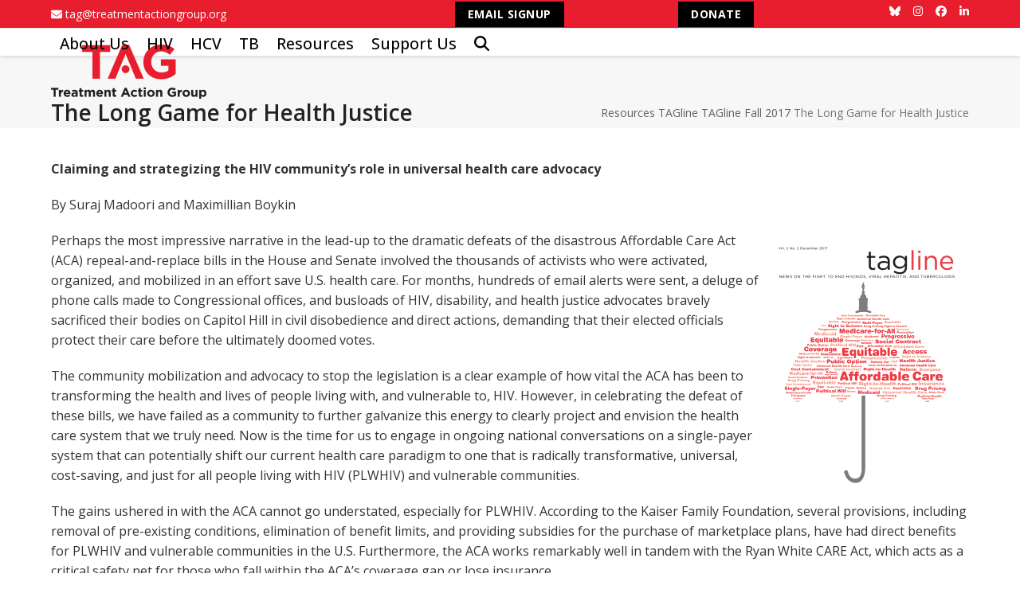

--- FILE ---
content_type: text/html; charset=UTF-8
request_url: https://www.treatmentactiongroup.org/resources/tagline/tagline-fall-2017/the-long-game-for-health-justice/
body_size: 21443
content:
<!DOCTYPE html>
<html lang="en-US" xmlns:fb="https://www.facebook.com/2008/fbml" xmlns:addthis="https://www.addthis.com/help/api-spec"  class="wpex-classic-style">
<head>
<meta charset="UTF-8">
<link rel="profile" href="http://gmpg.org/xfn/11">
<meta name='robots' content='index, follow, max-image-preview:large, max-snippet:-1, max-video-preview:-1' />
	<style>img:is([sizes="auto" i], [sizes^="auto," i]) { contain-intrinsic-size: 3000px 1500px }</style>
	<meta name="viewport" content="width=device-width, initial-scale=1">

	<!-- This site is optimized with the Yoast SEO plugin v26.7 - https://yoast.com/wordpress/plugins/seo/ -->
	<title>The Long Game for Health Justice &#8211; Treatment Action Group</title>
	<meta name="description" content="Claiming and strategizing the HIV community’s role in universal health care advocacy By Suraj Madoori and Maximillian Boykin Perhaps the most impressive narrati" />
	<link rel="canonical" href="https://www.treatmentactiongroup.org/resources/tagline/tagline-fall-2017/the-long-game-for-health-justice/" />
	<meta property="og:locale" content="en_US" />
	<meta property="og:type" content="article" />
	<meta property="og:title" content="The Long Game for Health Justice &#8211; Treatment Action Group" />
	<meta property="og:description" content="Claiming and strategizing the HIV community’s role in universal health care advocacy By Suraj Madoori and Maximillian Boykin Perhaps the most impressive narrative in the lead-up to the dramatic defeats of the disastrous Affordable Care Act (ACA) repeal-and-replace bills in the House and Senate involved the thousands of activists who were activated, organized, and mobilized&hellip;" />
	<meta property="og:url" content="https://www.treatmentactiongroup.org/resources/tagline/tagline-fall-2017/the-long-game-for-health-justice/" />
	<meta property="og:site_name" content="Treatment Action Group" />
	<meta property="article:publisher" content="https://www.facebook.com/treatmentactiongroup/" />
	<meta property="article:modified_time" content="2019-10-12T16:58:13+00:00" />
	<meta property="og:image" content="https://www.treatmentactiongroup.org/wp-content/uploads/2017/12/Fall2017Tagline.png" />
	<meta property="og:image:width" content="1000" />
	<meta property="og:image:height" content="1294" />
	<meta property="og:image:type" content="image/png" />
	<meta name="twitter:card" content="summary_large_image" />
	<meta name="twitter:label1" content="Est. reading time" />
	<meta name="twitter:data1" content="10 minutes" />
	<script type="application/ld+json" class="yoast-schema-graph">{"@context":"https://schema.org","@graph":[{"@type":"WebPage","@id":"https://www.treatmentactiongroup.org/resources/tagline/tagline-fall-2017/the-long-game-for-health-justice/","url":"https://www.treatmentactiongroup.org/resources/tagline/tagline-fall-2017/the-long-game-for-health-justice/","name":"The Long Game for Health Justice &#8211; Treatment Action Group","isPartOf":{"@id":"https://www.treatmentactiongroup.org/#website"},"primaryImageOfPage":{"@id":"https://www.treatmentactiongroup.org/resources/tagline/tagline-fall-2017/the-long-game-for-health-justice/#primaryimage"},"image":{"@id":"https://www.treatmentactiongroup.org/resources/tagline/tagline-fall-2017/the-long-game-for-health-justice/#primaryimage"},"thumbnailUrl":"https://www.treatmentactiongroup.org/wp-content/uploads/2017/12/Fall2017Tagline.png","datePublished":"2017-12-04T23:02:40+00:00","dateModified":"2019-10-12T16:58:13+00:00","breadcrumb":{"@id":"https://www.treatmentactiongroup.org/resources/tagline/tagline-fall-2017/the-long-game-for-health-justice/#breadcrumb"},"inLanguage":"en-US","potentialAction":[{"@type":"ReadAction","target":["https://www.treatmentactiongroup.org/resources/tagline/tagline-fall-2017/the-long-game-for-health-justice/"]}]},{"@type":"ImageObject","inLanguage":"en-US","@id":"https://www.treatmentactiongroup.org/resources/tagline/tagline-fall-2017/the-long-game-for-health-justice/#primaryimage","url":"https://www.treatmentactiongroup.org/wp-content/uploads/2017/12/Fall2017Tagline.png","contentUrl":"https://www.treatmentactiongroup.org/wp-content/uploads/2017/12/Fall2017Tagline.png","width":1000,"height":1294},{"@type":"BreadcrumbList","@id":"https://www.treatmentactiongroup.org/resources/tagline/tagline-fall-2017/the-long-game-for-health-justice/#breadcrumb","itemListElement":[{"@type":"ListItem","position":1,"name":"Resources","item":"https://www.treatmentactiongroup.org/resources/"},{"@type":"ListItem","position":2,"name":"TAGline","item":"https://www.treatmentactiongroup.org/resources/tagline/"},{"@type":"ListItem","position":3,"name":"TAGline Fall 2017","item":"https://www.treatmentactiongroup.org/resources/tagline/tagline-fall-2017/"},{"@type":"ListItem","position":4,"name":"The Long Game for Health Justice"}]},{"@type":"WebSite","@id":"https://www.treatmentactiongroup.org/#website","url":"https://www.treatmentactiongroup.org/","name":"Treatment Action Group","description":"","publisher":{"@id":"https://www.treatmentactiongroup.org/#organization"},"potentialAction":[{"@type":"SearchAction","target":{"@type":"EntryPoint","urlTemplate":"https://www.treatmentactiongroup.org/?s={search_term_string}"},"query-input":{"@type":"PropertyValueSpecification","valueRequired":true,"valueName":"search_term_string"}}],"inLanguage":"en-US"},{"@type":"Organization","@id":"https://www.treatmentactiongroup.org/#organization","name":"Treatment Action Group","url":"https://www.treatmentactiongroup.org/","logo":{"@type":"ImageObject","inLanguage":"en-US","@id":"https://www.treatmentactiongroup.org/#/schema/logo/image/","url":"https://www.treatmentactiongroup.org/wp-content/uploads/2019/06/TAG-Logo.png","contentUrl":"https://www.treatmentactiongroup.org/wp-content/uploads/2019/06/TAG-Logo.png","width":390,"height":136,"caption":"Treatment Action Group"},"image":{"@id":"https://www.treatmentactiongroup.org/#/schema/logo/image/"},"sameAs":["https://www.facebook.com/treatmentactiongroup/"]}]}</script>
	<!-- / Yoast SEO plugin. -->


<link rel='dns-prefetch' href='//cdnjs.cloudflare.com' />
<link rel='dns-prefetch' href='//s7.addthis.com' />
<link rel='dns-prefetch' href='//fonts.googleapis.com' />
<link rel="alternate" type="application/rss+xml" title="Treatment Action Group &raquo; Feed" href="https://www.treatmentactiongroup.org/feed/" />
		<!-- This site uses the Google Analytics by ExactMetrics plugin v8.11.1 - Using Analytics tracking - https://www.exactmetrics.com/ -->
							<script src="//www.googletagmanager.com/gtag/js?id=G-FJ88R7F37R"  data-cfasync="false" data-wpfc-render="false" async></script>
			<script data-cfasync="false" data-wpfc-render="false">
				var em_version = '8.11.1';
				var em_track_user = true;
				var em_no_track_reason = '';
								var ExactMetricsDefaultLocations = {"page_location":"https:\/\/www.treatmentactiongroup.org\/resources\/tagline\/tagline-fall-2017\/the-long-game-for-health-justice\/"};
								ExactMetricsDefaultLocations.page_location = window.location.href;
								if ( typeof ExactMetricsPrivacyGuardFilter === 'function' ) {
					var ExactMetricsLocations = (typeof ExactMetricsExcludeQuery === 'object') ? ExactMetricsPrivacyGuardFilter( ExactMetricsExcludeQuery ) : ExactMetricsPrivacyGuardFilter( ExactMetricsDefaultLocations );
				} else {
					var ExactMetricsLocations = (typeof ExactMetricsExcludeQuery === 'object') ? ExactMetricsExcludeQuery : ExactMetricsDefaultLocations;
				}

								var disableStrs = [
										'ga-disable-G-FJ88R7F37R',
									];

				/* Function to detect opted out users */
				function __gtagTrackerIsOptedOut() {
					for (var index = 0; index < disableStrs.length; index++) {
						if (document.cookie.indexOf(disableStrs[index] + '=true') > -1) {
							return true;
						}
					}

					return false;
				}

				/* Disable tracking if the opt-out cookie exists. */
				if (__gtagTrackerIsOptedOut()) {
					for (var index = 0; index < disableStrs.length; index++) {
						window[disableStrs[index]] = true;
					}
				}

				/* Opt-out function */
				function __gtagTrackerOptout() {
					for (var index = 0; index < disableStrs.length; index++) {
						document.cookie = disableStrs[index] + '=true; expires=Thu, 31 Dec 2099 23:59:59 UTC; path=/';
						window[disableStrs[index]] = true;
					}
				}

				if ('undefined' === typeof gaOptout) {
					function gaOptout() {
						__gtagTrackerOptout();
					}
				}
								window.dataLayer = window.dataLayer || [];

				window.ExactMetricsDualTracker = {
					helpers: {},
					trackers: {},
				};
				if (em_track_user) {
					function __gtagDataLayer() {
						dataLayer.push(arguments);
					}

					function __gtagTracker(type, name, parameters) {
						if (!parameters) {
							parameters = {};
						}

						if (parameters.send_to) {
							__gtagDataLayer.apply(null, arguments);
							return;
						}

						if (type === 'event') {
														parameters.send_to = exactmetrics_frontend.v4_id;
							var hookName = name;
							if (typeof parameters['event_category'] !== 'undefined') {
								hookName = parameters['event_category'] + ':' + name;
							}

							if (typeof ExactMetricsDualTracker.trackers[hookName] !== 'undefined') {
								ExactMetricsDualTracker.trackers[hookName](parameters);
							} else {
								__gtagDataLayer('event', name, parameters);
							}
							
						} else {
							__gtagDataLayer.apply(null, arguments);
						}
					}

					__gtagTracker('js', new Date());
					__gtagTracker('set', {
						'developer_id.dNDMyYj': true,
											});
					if ( ExactMetricsLocations.page_location ) {
						__gtagTracker('set', ExactMetricsLocations);
					}
										__gtagTracker('config', 'G-FJ88R7F37R', {"forceSSL":"true","link_attribution":"true","page_path":location.pathname + location.search + location.hash} );
										window.gtag = __gtagTracker;										(function () {
						/* https://developers.google.com/analytics/devguides/collection/analyticsjs/ */
						/* ga and __gaTracker compatibility shim. */
						var noopfn = function () {
							return null;
						};
						var newtracker = function () {
							return new Tracker();
						};
						var Tracker = function () {
							return null;
						};
						var p = Tracker.prototype;
						p.get = noopfn;
						p.set = noopfn;
						p.send = function () {
							var args = Array.prototype.slice.call(arguments);
							args.unshift('send');
							__gaTracker.apply(null, args);
						};
						var __gaTracker = function () {
							var len = arguments.length;
							if (len === 0) {
								return;
							}
							var f = arguments[len - 1];
							if (typeof f !== 'object' || f === null || typeof f.hitCallback !== 'function') {
								if ('send' === arguments[0]) {
									var hitConverted, hitObject = false, action;
									if ('event' === arguments[1]) {
										if ('undefined' !== typeof arguments[3]) {
											hitObject = {
												'eventAction': arguments[3],
												'eventCategory': arguments[2],
												'eventLabel': arguments[4],
												'value': arguments[5] ? arguments[5] : 1,
											}
										}
									}
									if ('pageview' === arguments[1]) {
										if ('undefined' !== typeof arguments[2]) {
											hitObject = {
												'eventAction': 'page_view',
												'page_path': arguments[2],
											}
										}
									}
									if (typeof arguments[2] === 'object') {
										hitObject = arguments[2];
									}
									if (typeof arguments[5] === 'object') {
										Object.assign(hitObject, arguments[5]);
									}
									if ('undefined' !== typeof arguments[1].hitType) {
										hitObject = arguments[1];
										if ('pageview' === hitObject.hitType) {
											hitObject.eventAction = 'page_view';
										}
									}
									if (hitObject) {
										action = 'timing' === arguments[1].hitType ? 'timing_complete' : hitObject.eventAction;
										hitConverted = mapArgs(hitObject);
										__gtagTracker('event', action, hitConverted);
									}
								}
								return;
							}

							function mapArgs(args) {
								var arg, hit = {};
								var gaMap = {
									'eventCategory': 'event_category',
									'eventAction': 'event_action',
									'eventLabel': 'event_label',
									'eventValue': 'event_value',
									'nonInteraction': 'non_interaction',
									'timingCategory': 'event_category',
									'timingVar': 'name',
									'timingValue': 'value',
									'timingLabel': 'event_label',
									'page': 'page_path',
									'location': 'page_location',
									'title': 'page_title',
									'referrer' : 'page_referrer',
								};
								for (arg in args) {
																		if (!(!args.hasOwnProperty(arg) || !gaMap.hasOwnProperty(arg))) {
										hit[gaMap[arg]] = args[arg];
									} else {
										hit[arg] = args[arg];
									}
								}
								return hit;
							}

							try {
								f.hitCallback();
							} catch (ex) {
							}
						};
						__gaTracker.create = newtracker;
						__gaTracker.getByName = newtracker;
						__gaTracker.getAll = function () {
							return [];
						};
						__gaTracker.remove = noopfn;
						__gaTracker.loaded = true;
						window['__gaTracker'] = __gaTracker;
					})();
									} else {
										console.log("");
					(function () {
						function __gtagTracker() {
							return null;
						}

						window['__gtagTracker'] = __gtagTracker;
						window['gtag'] = __gtagTracker;
					})();
									}
			</script>
							<!-- / Google Analytics by ExactMetrics -->
		<link rel='stylesheet' id='js_composer_front-css' href='https://www.treatmentactiongroup.org/wp-content/plugins/js_composer/assets/css/js_composer.min.css?ver=8.7.2' media='all' />
<link rel='stylesheet' id='mediaelement-css' href='https://www.treatmentactiongroup.org/wp-includes/js/mediaelement/mediaelementplayer-legacy.min.css?ver=4.2.17' media='all' />
<link rel='stylesheet' id='wp-mediaelement-css' href='https://www.treatmentactiongroup.org/wp-includes/js/mediaelement/wp-mediaelement.min.css?ver=6.8.3' media='all' />
<link rel='stylesheet' id='view_editor_gutenberg_frontend_assets-css' href='https://www.treatmentactiongroup.org/wp-content/plugins/wp-views/public/css/views-frontend.css?ver=3.6.21' media='all' />
<style id='view_editor_gutenberg_frontend_assets-inline-css'>
.wpv-sort-list-dropdown.wpv-sort-list-dropdown-style-default > span.wpv-sort-list,.wpv-sort-list-dropdown.wpv-sort-list-dropdown-style-default .wpv-sort-list-item {border-color: #cdcdcd;}.wpv-sort-list-dropdown.wpv-sort-list-dropdown-style-default .wpv-sort-list-item a {color: #444;background-color: #fff;}.wpv-sort-list-dropdown.wpv-sort-list-dropdown-style-default a:hover,.wpv-sort-list-dropdown.wpv-sort-list-dropdown-style-default a:focus {color: #000;background-color: #eee;}.wpv-sort-list-dropdown.wpv-sort-list-dropdown-style-default .wpv-sort-list-item.wpv-sort-list-current a {color: #000;background-color: #eee;}
.wpv-sort-list-dropdown.wpv-sort-list-dropdown-style-default > span.wpv-sort-list,.wpv-sort-list-dropdown.wpv-sort-list-dropdown-style-default .wpv-sort-list-item {border-color: #cdcdcd;}.wpv-sort-list-dropdown.wpv-sort-list-dropdown-style-default .wpv-sort-list-item a {color: #444;background-color: #fff;}.wpv-sort-list-dropdown.wpv-sort-list-dropdown-style-default a:hover,.wpv-sort-list-dropdown.wpv-sort-list-dropdown-style-default a:focus {color: #000;background-color: #eee;}.wpv-sort-list-dropdown.wpv-sort-list-dropdown-style-default .wpv-sort-list-item.wpv-sort-list-current a {color: #000;background-color: #eee;}.wpv-sort-list-dropdown.wpv-sort-list-dropdown-style-grey > span.wpv-sort-list,.wpv-sort-list-dropdown.wpv-sort-list-dropdown-style-grey .wpv-sort-list-item {border-color: #cdcdcd;}.wpv-sort-list-dropdown.wpv-sort-list-dropdown-style-grey .wpv-sort-list-item a {color: #444;background-color: #eeeeee;}.wpv-sort-list-dropdown.wpv-sort-list-dropdown-style-grey a:hover,.wpv-sort-list-dropdown.wpv-sort-list-dropdown-style-grey a:focus {color: #000;background-color: #e5e5e5;}.wpv-sort-list-dropdown.wpv-sort-list-dropdown-style-grey .wpv-sort-list-item.wpv-sort-list-current a {color: #000;background-color: #e5e5e5;}
.wpv-sort-list-dropdown.wpv-sort-list-dropdown-style-default > span.wpv-sort-list,.wpv-sort-list-dropdown.wpv-sort-list-dropdown-style-default .wpv-sort-list-item {border-color: #cdcdcd;}.wpv-sort-list-dropdown.wpv-sort-list-dropdown-style-default .wpv-sort-list-item a {color: #444;background-color: #fff;}.wpv-sort-list-dropdown.wpv-sort-list-dropdown-style-default a:hover,.wpv-sort-list-dropdown.wpv-sort-list-dropdown-style-default a:focus {color: #000;background-color: #eee;}.wpv-sort-list-dropdown.wpv-sort-list-dropdown-style-default .wpv-sort-list-item.wpv-sort-list-current a {color: #000;background-color: #eee;}.wpv-sort-list-dropdown.wpv-sort-list-dropdown-style-grey > span.wpv-sort-list,.wpv-sort-list-dropdown.wpv-sort-list-dropdown-style-grey .wpv-sort-list-item {border-color: #cdcdcd;}.wpv-sort-list-dropdown.wpv-sort-list-dropdown-style-grey .wpv-sort-list-item a {color: #444;background-color: #eeeeee;}.wpv-sort-list-dropdown.wpv-sort-list-dropdown-style-grey a:hover,.wpv-sort-list-dropdown.wpv-sort-list-dropdown-style-grey a:focus {color: #000;background-color: #e5e5e5;}.wpv-sort-list-dropdown.wpv-sort-list-dropdown-style-grey .wpv-sort-list-item.wpv-sort-list-current a {color: #000;background-color: #e5e5e5;}.wpv-sort-list-dropdown.wpv-sort-list-dropdown-style-blue > span.wpv-sort-list,.wpv-sort-list-dropdown.wpv-sort-list-dropdown-style-blue .wpv-sort-list-item {border-color: #0099cc;}.wpv-sort-list-dropdown.wpv-sort-list-dropdown-style-blue .wpv-sort-list-item a {color: #444;background-color: #cbddeb;}.wpv-sort-list-dropdown.wpv-sort-list-dropdown-style-blue a:hover,.wpv-sort-list-dropdown.wpv-sort-list-dropdown-style-blue a:focus {color: #000;background-color: #95bedd;}.wpv-sort-list-dropdown.wpv-sort-list-dropdown-style-blue .wpv-sort-list-item.wpv-sort-list-current a {color: #000;background-color: #95bedd;}
</style>
<link rel='stylesheet' id='contact-form-7-css' href='https://www.treatmentactiongroup.org/wp-content/plugins/contact-form-7/includes/css/styles.css?ver=6.1.4' media='all' />
<link rel='stylesheet' id='select2-css' href='https://cdnjs.cloudflare.com/ajax/libs/select2/4.0.3/css/select2.min.css?ver=6.8.3' media='all' />
<link rel='stylesheet' id='parent-style-css' href='https://www.treatmentactiongroup.org/wp-content/themes/Total/style.css?ver=6.5' media='all' />
<link rel='stylesheet' id='wpex-google-font-open-sans-css' href='https://fonts.googleapis.com/css2?family=Open+Sans:ital,wght@0,100;0,200;0,300;0,400;0,500;0,600;0,700;0,800;0,900;1,100;1,200;1,300;1,400;1,500;1,600;1,700;1,800;1,900&#038;display=swap&#038;subset=latin,%20latin-ext' media='all' />
<link rel='stylesheet' id='wpex-style-css' href='https://www.treatmentactiongroup.org/wp-content/themes/total-child-theme/style.css?ver=6.5' media='all' />
<link rel='stylesheet' id='wpex-mobile-menu-breakpoint-max-css' href='https://www.treatmentactiongroup.org/wp-content/themes/Total/assets/css/frontend/breakpoints/max.min.css?ver=6.5' media='only screen and (max-width:959px)' />
<link rel='stylesheet' id='wpex-mobile-menu-breakpoint-min-css' href='https://www.treatmentactiongroup.org/wp-content/themes/Total/assets/css/frontend/breakpoints/min.min.css?ver=6.5' media='only screen and (min-width:960px)' />
<link rel='stylesheet' id='vcex-shortcodes-css' href='https://www.treatmentactiongroup.org/wp-content/themes/Total/assets/css/frontend/vcex-shortcodes.min.css?ver=6.5' media='all' />
<link rel='stylesheet' id='wpex-wpbakery-css' href='https://www.treatmentactiongroup.org/wp-content/themes/Total/assets/css/frontend/wpbakery.min.css?ver=6.5' media='all' />
<link rel='stylesheet' id='addthis_all_pages-css' href='https://www.treatmentactiongroup.org/wp-content/plugins/addthis/frontend/build/addthis_wordpress_public.min.css?ver=6.8.3' media='all' />
<script src="https://www.treatmentactiongroup.org/wp-content/plugins/wp-views/vendor/toolset/common-es/public/toolset-common-es-frontend.js?ver=175000" id="toolset-common-es-frontend-js"></script>
<script src="https://www.treatmentactiongroup.org/wp-content/plugins/google-analytics-dashboard-for-wp/assets/js/frontend-gtag.min.js?ver=8.11.1" id="exactmetrics-frontend-script-js" async data-wp-strategy="async"></script>
<script data-cfasync="false" data-wpfc-render="false" id='exactmetrics-frontend-script-js-extra'>var exactmetrics_frontend = {"js_events_tracking":"true","download_extensions":"zip,mp3,mpeg,pdf,docx,doc,pptx,ppt,xlsx,xls,rar","inbound_paths":"[{\"path\":\"\\\/go\\\/\",\"label\":\"affiliate\"},{\"path\":\"\\\/recommend\\\/\",\"label\":\"affiliate\"},{\"path\":\"\\\/out\\\/\",\"label\":\"Affiliate\"}]","home_url":"https:\/\/www.treatmentactiongroup.org","hash_tracking":"true","v4_id":"G-FJ88R7F37R"};</script>
<script src="https://www.treatmentactiongroup.org/wp-includes/js/jquery/jquery.min.js?ver=3.7.1" id="jquery-core-js"></script>
<script src="https://www.treatmentactiongroup.org/wp-includes/js/jquery/jquery-migrate.min.js?ver=3.4.1" id="jquery-migrate-js"></script>
<script src="//www.treatmentactiongroup.org/wp-content/plugins/revslider/sr6/assets/js/rbtools.min.js?ver=6.7.38" async id="tp-tools-js"></script>
<script src="//www.treatmentactiongroup.org/wp-content/plugins/revslider/sr6/assets/js/rs6.min.js?ver=6.7.38" async id="revmin-js"></script>
<script src="https://cdnjs.cloudflare.com/ajax/libs/select2/4.0.3/js/select2.min.js?ver=6.8.3" id="select2-js"></script>
<script src="https://www.treatmentactiongroup.org/wp-content/themes/total-child-theme/custom.js?ver=6.5" id="my-script-js"></script>
<script id="wpex-core-js-extra">
var wpex_theme_params = {"selectArrowIcon":"<span class=\"wpex-select-arrow__icon wpex-icon--sm wpex-flex wpex-icon\" aria-hidden=\"true\"><svg viewBox=\"0 0 24 24\" xmlns=\"http:\/\/www.w3.org\/2000\/svg\"><rect fill=\"none\" height=\"24\" width=\"24\"\/><g transform=\"matrix(0, -1, 1, 0, -0.115, 23.885)\"><polygon points=\"17.77,3.77 16,2 6,12 16,22 17.77,20.23 9.54,12\"\/><\/g><\/svg><\/span>","customSelects":".widget_categories form,.widget_archive select,.vcex-form-shortcode select","scrollToHash":"1","localScrollFindLinks":"1","localScrollHighlight":"1","localScrollUpdateHash":"1","scrollToHashTimeout":"500","localScrollTargets":"li.local-scroll a, a.local-scroll, .local-scroll-link, .local-scroll-link > a,.sidr-class-local-scroll-link,li.sidr-class-local-scroll > span > a,li.sidr-class-local-scroll > a","scrollToBehavior":"smooth"};
</script>
<script src="https://www.treatmentactiongroup.org/wp-content/themes/Total/assets/js/frontend/core.min.js?ver=6.5" id="wpex-core-js" defer data-wp-strategy="defer"></script>
<script id="wpex-inline-js-after">
!function(){const e=document.querySelector("html"),t=()=>{const t=window.innerWidth-document.documentElement.clientWidth;t&&e.style.setProperty("--wpex-scrollbar-width",`${t}px`)};t(),window.addEventListener("resize",(()=>{t()}))}();
</script>
<script id="wpex-sticky-header-js-extra">
var wpex_sticky_header_params = {"breakpoint":"960","mobileSupport":"1","shrink":"1","shrinkOnMobile":"1","shrinkHeight":"69","shrink_speed":".3s","shrink_delay":"1"};
</script>
<script src="https://www.treatmentactiongroup.org/wp-content/themes/Total/assets/js/frontend/sticky/header.min.js?ver=6.5" id="wpex-sticky-header-js" defer data-wp-strategy="defer"></script>
<script id="wpex-mobile-menu-sidr-js-extra">
var wpex_mobile_menu_sidr_params = {"breakpoint":"959","i18n":{"openSubmenu":"Open submenu of %s","closeSubmenu":"Close submenu of %s"},"openSubmenuIcon":"<span class=\"wpex-open-submenu__icon wpex-transition-transform wpex-duration-300 wpex-icon\" aria-hidden=\"true\"><svg xmlns=\"http:\/\/www.w3.org\/2000\/svg\" viewBox=\"0 0 448 512\"><path d=\"M201.4 342.6c12.5 12.5 32.8 12.5 45.3 0l160-160c12.5-12.5 12.5-32.8 0-45.3s-32.8-12.5-45.3 0L224 274.7 86.6 137.4c-12.5-12.5-32.8-12.5-45.3 0s-12.5 32.8 0 45.3l160 160z\"\/><\/svg><\/span>","source":"#site-navigation","side":"right","dark_surface":"1","displace":"","aria_label":"Mobile menu","aria_label_close":"Close mobile menu","class":["wpex-mobile-menu"],"speed":"300"};
</script>
<script src="https://www.treatmentactiongroup.org/wp-content/themes/Total/assets/js/frontend/mobile-menu/sidr.min.js?ver=6.5" id="wpex-mobile-menu-sidr-js" defer data-wp-strategy="defer"></script>
<script></script><link rel="https://api.w.org/" href="https://www.treatmentactiongroup.org/wp-json/" /><link rel="alternate" title="JSON" type="application/json" href="https://www.treatmentactiongroup.org/wp-json/wp/v2/pages/1530" /><link rel="EditURI" type="application/rsd+xml" title="RSD" href="https://www.treatmentactiongroup.org/xmlrpc.php?rsd" />
<link rel='shortlink' href='https://www.treatmentactiongroup.org/?p=1530' />
<link rel="alternate" title="oEmbed (JSON)" type="application/json+oembed" href="https://www.treatmentactiongroup.org/wp-json/oembed/1.0/embed?url=https%3A%2F%2Fwww.treatmentactiongroup.org%2Fresources%2Ftagline%2Ftagline-fall-2017%2Fthe-long-game-for-health-justice%2F" />
<link rel="alternate" title="oEmbed (XML)" type="text/xml+oembed" href="https://www.treatmentactiongroup.org/wp-json/oembed/1.0/embed?url=https%3A%2F%2Fwww.treatmentactiongroup.org%2Fresources%2Ftagline%2Ftagline-fall-2017%2Fthe-long-game-for-health-justice%2F&#038;format=xml" />
 <script> window.addEventListener("load",function(){ var c={script:false,link:false}; function ls(s) { if(!['script','link'].includes(s)||c[s]){return;}c[s]=true; var d=document,f=d.getElementsByTagName(s)[0],j=d.createElement(s); if(s==='script'){j.async=true;j.src='https://www.treatmentactiongroup.org/wp-content/plugins/wp-views/vendor/toolset/blocks/public/js/frontend.js?v=1.6.17';}else{ j.rel='stylesheet';j.href='https://www.treatmentactiongroup.org/wp-content/plugins/wp-views/vendor/toolset/blocks/public/css/style.css?v=1.6.17';} f.parentNode.insertBefore(j, f); }; function ex(){ls('script');ls('link')} window.addEventListener("scroll", ex, {once: true}); if (('IntersectionObserver' in window) && ('IntersectionObserverEntry' in window) && ('intersectionRatio' in window.IntersectionObserverEntry.prototype)) { var i = 0, fb = document.querySelectorAll("[class^='tb-']"), o = new IntersectionObserver(es => { es.forEach(e => { o.unobserve(e.target); if (e.intersectionRatio > 0) { ex();o.disconnect();}else{ i++;if(fb.length>i){o.observe(fb[i])}} }) }); if (fb.length) { o.observe(fb[i]) } } }) </script>
	<noscript>
		<link rel="stylesheet" href="https://www.treatmentactiongroup.org/wp-content/plugins/wp-views/vendor/toolset/blocks/public/css/style.css">
	</noscript><noscript><style>body:not(.content-full-screen) .wpex-vc-row-stretched[data-vc-full-width-init="false"]{visibility:visible;}</style></noscript><link rel="icon" href="https://www.treatmentactiongroup.org/wp-content/uploads/2019/06/cropped-TAG-Only-512x512-32x32.png" sizes="32x32" />
<link rel="icon" href="https://www.treatmentactiongroup.org/wp-content/uploads/2019/06/cropped-TAG-Only-512x512-192x192.png" sizes="192x192" />
<link rel="apple-touch-icon" href="https://www.treatmentactiongroup.org/wp-content/uploads/2019/06/cropped-TAG-Only-512x512-180x180.png" />
<meta name="msapplication-TileImage" content="https://www.treatmentactiongroup.org/wp-content/uploads/2019/06/cropped-TAG-Only-512x512-270x270.png" />
<script>function setREVStartSize(e){
			//window.requestAnimationFrame(function() {
				window.RSIW = window.RSIW===undefined ? window.innerWidth : window.RSIW;
				window.RSIH = window.RSIH===undefined ? window.innerHeight : window.RSIH;
				try {
					var pw = document.getElementById(e.c).parentNode.offsetWidth,
						newh;
					pw = pw===0 || isNaN(pw) || (e.l=="fullwidth" || e.layout=="fullwidth") ? window.RSIW : pw;
					e.tabw = e.tabw===undefined ? 0 : parseInt(e.tabw);
					e.thumbw = e.thumbw===undefined ? 0 : parseInt(e.thumbw);
					e.tabh = e.tabh===undefined ? 0 : parseInt(e.tabh);
					e.thumbh = e.thumbh===undefined ? 0 : parseInt(e.thumbh);
					e.tabhide = e.tabhide===undefined ? 0 : parseInt(e.tabhide);
					e.thumbhide = e.thumbhide===undefined ? 0 : parseInt(e.thumbhide);
					e.mh = e.mh===undefined || e.mh=="" || e.mh==="auto" ? 0 : parseInt(e.mh,0);
					if(e.layout==="fullscreen" || e.l==="fullscreen")
						newh = Math.max(e.mh,window.RSIH);
					else{
						e.gw = Array.isArray(e.gw) ? e.gw : [e.gw];
						for (var i in e.rl) if (e.gw[i]===undefined || e.gw[i]===0) e.gw[i] = e.gw[i-1];
						e.gh = e.el===undefined || e.el==="" || (Array.isArray(e.el) && e.el.length==0)? e.gh : e.el;
						e.gh = Array.isArray(e.gh) ? e.gh : [e.gh];
						for (var i in e.rl) if (e.gh[i]===undefined || e.gh[i]===0) e.gh[i] = e.gh[i-1];
											
						var nl = new Array(e.rl.length),
							ix = 0,
							sl;
						e.tabw = e.tabhide>=pw ? 0 : e.tabw;
						e.thumbw = e.thumbhide>=pw ? 0 : e.thumbw;
						e.tabh = e.tabhide>=pw ? 0 : e.tabh;
						e.thumbh = e.thumbhide>=pw ? 0 : e.thumbh;
						for (var i in e.rl) nl[i] = e.rl[i]<window.RSIW ? 0 : e.rl[i];
						sl = nl[0];
						for (var i in nl) if (sl>nl[i] && nl[i]>0) { sl = nl[i]; ix=i;}
						var m = pw>(e.gw[ix]+e.tabw+e.thumbw) ? 1 : (pw-(e.tabw+e.thumbw)) / (e.gw[ix]);
						newh =  (e.gh[ix] * m) + (e.tabh + e.thumbh);
					}
					var el = document.getElementById(e.c);
					if (el!==null && el) el.style.height = newh+"px";
					el = document.getElementById(e.c+"_wrapper");
					if (el!==null && el) {
						el.style.height = newh+"px";
						el.style.display = "block";
					}
				} catch(e){
					console.log("Failure at Presize of Slider:" + e)
				}
			//});
		  };</script>
		<style id="wp-custom-css">
			#site-header,#slider-row{box-shadow:0px 2px 5px rgba(0,0,0,0.1)}img[src*="placeholder"],article #post-media img{display:none;}#page-featured-img,.post-pagination-wrap{display:none;}.dashicons{position:relative;top:3px;}a:hover{text-decoration:none;}.single-border img{border:1px solid black;}b,strong,h1,h2,h3,h4,h5,h5{font-weight:700;}h3 a[href*="/project-area/general/"]{display:none;}h1:first-child,h2:first-child,h3:first-child{margin-top:0px;}.vc_btn3.vc_btn3-color-danger,.vc_btn3.vc_btn3-color-danger.vc_btn3-style-flat{background-color:#e81d2e;}.vc_btn3.vc_btn3-color-danger.vc_btn3-style-flat:focus,.vc_btn3.vc_btn3-color-danger.vc_btn3-style-flat:hover,.vc_btn3.vc_btn3-color-danger:focus,.vc_btn3.vc_btn3-color-danger:hover{background-color:#999;}li.nobullet{list-style:none;margin-left:-20px;}li.spaceafter{margin-bottom:12px;}h2{margin-top:0px !important;}.largeButton a{width:100%;font-size:140% !important;font-weight:bold;}#top-bar-social li{margin-right:0px;margin-left:16px;position:relative;top:0px;}.footer-widget{padding-bottom:10px;}.col-3 .footer-widget img{margin:12% 0 0 35%;}.col-2 .footer-widget{text-align:center;}.top-bar-right{margin-left:10px;}#top-bar-donate{float:right;background:black;height:32px;padding:3px 16px 0 16px;}#top-bar-donate:hover{background:#666;}#top-bar-donate a{color:white;font-weight:bold;text-decoration:none;text-transform:uppercase;letter-spacing:0.5px;}#site-scroll-top{bottom:48px;}@media screen and (max-width:768px){.col-3 .footer-widget img{margin:2% auto 0 auto;}.col-1 .footer-widget{text-align:center;}}@media screen and (max-width:979px){#footer-bottom{margin-bottom:32px;}}.post-edit{display:none;}		</style>
		<noscript><style> .wpb_animate_when_almost_visible { opacity: 1; }</style></noscript><style data-type="wpex-css" id="wpex-css">/*TYPOGRAPHY*/:root{--wpex-body-font-family:'Open Sans',sans-serif;--wpex-body-font-size:1em;--wpex-body-color:#333333;--wpex-body-line-height:1.6em;}.main-navigation-ul .link-inner{font-weight:500;font-size:1.2em;}h1,.wpex-h1{font-size:1.6em;}h2,.wpex-h2{font-size:1.3em;}h3,.wpex-h3{font-size:1.1em;}#footer-widgets{font-size:.9em;line-height:150%;}#copyright{font-weight:700;font-size:1em;}/*ADVANCED STYLING CSS*/#site-logo .logo-img{max-height:69px;width:auto;}/*CUSTOMIZER STYLING*/:root{--wpex-accent:#e81d2e;--wpex-accent-alt:#e81d2e;--wpex-accent-alt:#666666;--wpex-hover-link-color:#666666;--wpex-site-header-shrink-start-height:69px;--wpex-site-header-shrink-end-height:49px;--wpex-vc-column-inner-margin-bottom:40px;}#top-bar-wrap{background-color:#e81d2e;}.wpex-top-bar-sticky{background-color:#e81d2e;}#top-bar{color:#ffffff;--wpex-text-2:#ffffff;--wpex-text-3:#ffffff;--wpex-text-4:#ffffff;--wpex-link-color:#ffffff;--wpex-hover-link-color:#cccccc;padding-block-start:0px;padding-block-end:0px;}#top-bar-social a.wpex-social-btn-no-style{color:#ffffff;}#top-bar-social a.wpex-social-btn-no-style:hover{color:#cccccc;}.header-padding{padding-block-start:20px;padding-block-end:14px;}#site-navigation-wrap{--wpex-main-nav-link-color:#000000;--wpex-hover-main-nav-link-color:#000000;--wpex-active-main-nav-link-color:#000000;--wpex-hover-main-nav-link-color:#ea0029;--wpex-active-main-nav-link-color:#e81d2e;--wpex-dropmenu-link-color:#000000;--wpex-hover-dropmenu-link-color:#ea0029;}#footer-inner{padding:30px 0 0 0;}#footer{--wpex-surface-1:#000000;background-color:#000000;color:#ffffff;--wpex-heading-color:#ffffff;--wpex-text-2:#ffffff;--wpex-text-3:#ffffff;--wpex-text-4:#ffffff;--wpex-link-color:#ffffff;--wpex-hover-link-color:#ffffff;--wpex-hover-link-color:#cccccc;}#footer-bottom{padding:4px 0 4px 0;background-color:#e81d2e;color:#ffffff;--wpex-text-2:#ffffff;--wpex-text-3:#ffffff;--wpex-text-4:#ffffff;--wpex-link-color:#ffffff;--wpex-hover-link-color:#ffffff;--wpex-hover-link-color:#cccccc;}@media only screen and (min-width:960px){#site-logo .logo-img{max-width:195px;}}</style></head>

<body class="wp-singular page-template-default page page-id-1530 page-child parent-pageid-2973 wp-custom-logo wp-embed-responsive wp-theme-Total wp-child-theme-total-child-theme wpex-theme wpex-responsive full-width-main-layout no-composer wpex-live-site wpex-has-primary-bottom-spacing site-full-width content-full-width has-topbar sidebar-widget-icons hasnt-overlay-header wpex-antialiased has-mobile-menu wpex-mobile-toggle-menu-icon_buttons wpex-no-js wpb-js-composer js-comp-ver-8.7.2 vc_responsive">

	
<a href="#content" class="skip-to-content">Skip to content</a>

	
	<span data-ls_id="#site_top" tabindex="-1"></span>
	<div id="outer-wrap" class="wpex-overflow-clip">
		
		
		
		<div id="wrap" class="wpex-clr">

			
			<div id="top-bar-wrap" class="wpex-border-b wpex-border-main wpex-border-solid wpex-text-sm hidden-phone wpex-print-hidden">
			<div id="top-bar" class="container wpex-relative wpex-py-15 wpex-md-flex wpex-justify-between wpex-items-center wpex-text-center wpex-md-text-initial">
	<div id="top-bar-content" class="has-content top-bar-left wpex-clr"><span class="wpex-icon" aria-hidden="true"><svg xmlns="http://www.w3.org/2000/svg" viewBox="0 0 512 512"><path d="M48 64C21.5 64 0 85.5 0 112c0 15.1 7.1 29.3 19.2 38.4L236.8 313.6c11.4 8.5 27 8.5 38.4 0L492.8 150.4c12.1-9.1 19.2-23.3 19.2-38.4c0-26.5-21.5-48-48-48H48zM0 176V384c0 35.3 28.7 64 64 64H448c35.3 0 64-28.7 64-64V176L294.4 339.2c-22.8 17.1-54 17.1-76.8 0L0 176z"/></svg></span> <a href="mailto:tag@treatmentactiongroup.org">tag@treatmentactiongroup.org</div>


<div id="top-bar-social" class="top-bar-right wpex-mt-10 wpex-md-mt-0 social-style-none"><ul id="top-bar-social-list" class="wpex-inline-flex wpex-flex-wrap wpex-gap-y-5 wpex-list-none wpex-m-0 wpex-last-mr-0 wpex-gap-x-15 wpex-justify-center wpex-md-justify-start"><li class="top-bar-social-list__item"><a href="https://bsky.app/profile/treatmentactiongroup.org" target="_blank" class="top-bar-social-list__link wpex-bluesky wpex-social-btn wpex-social-btn-no-style" rel="noopener noreferrer"><span class="wpex-icon" aria-hidden="true"><svg viewBox="0 0 24 24" xmlns="http://www.w3.org/2000/svg"><path d="M12 10.8c-1.087-2.114-4.046-6.053-6.798-7.995C2.566.944 1.561 1.266.902 1.565.139 1.908 0 3.08 0 3.768c0 .69.378 5.65.624 6.479.815 2.736 3.713 3.66 6.383 3.364.136-.02.275-.039.415-.056-.138.022-.276.04-.415.056-3.912.58-7.387 2.005-2.83 7.078 5.013 5.19 6.87-1.113 7.823-4.308.953 3.195 2.05 9.271 7.733 4.308 4.267-4.308 1.172-6.498-2.74-7.078a8.741 8.741 0 0 1-.415-.056c.14.017.279.036.415.056 2.67.297 5.568-.628 6.383-3.364.246-.828.624-5.79.624-6.478 0-.69-.139-1.861-.902-2.206-.659-.298-1.664-.62-4.3 1.24C16.046 4.748 13.087 8.687 12 10.8Z"/></svg></span><span class="screen-reader-text">Bluesky</span></a></li><li class="top-bar-social-list__item"><a href="https://www.instagram.com/treatmentactiongroup/" target="_blank" class="top-bar-social-list__link wpex-instagram wpex-social-btn wpex-social-btn-no-style" rel="noopener noreferrer"><span class="wpex-icon" aria-hidden="true"><svg xmlns="http://www.w3.org/2000/svg" viewBox="0 0 448 512"><path d="M224.1 141c-63.6 0-114.9 51.3-114.9 114.9s51.3 114.9 114.9 114.9S339 319.5 339 255.9 287.7 141 224.1 141zm0 189.6c-41.1 0-74.7-33.5-74.7-74.7s33.5-74.7 74.7-74.7 74.7 33.5 74.7 74.7-33.6 74.7-74.7 74.7zm146.4-194.3c0 14.9-12 26.8-26.8 26.8-14.9 0-26.8-12-26.8-26.8s12-26.8 26.8-26.8 26.8 12 26.8 26.8zm76.1 27.2c-1.7-35.9-9.9-67.7-36.2-93.9-26.2-26.2-58-34.4-93.9-36.2-37-2.1-147.9-2.1-184.9 0-35.8 1.7-67.6 9.9-93.9 36.1s-34.4 58-36.2 93.9c-2.1 37-2.1 147.9 0 184.9 1.7 35.9 9.9 67.7 36.2 93.9s58 34.4 93.9 36.2c37 2.1 147.9 2.1 184.9 0 35.9-1.7 67.7-9.9 93.9-36.2 26.2-26.2 34.4-58 36.2-93.9 2.1-37 2.1-147.8 0-184.8zM398.8 388c-7.8 19.6-22.9 34.7-42.6 42.6-29.5 11.7-99.5 9-132.1 9s-102.7 2.6-132.1-9c-19.6-7.8-34.7-22.9-42.6-42.6-11.7-29.5-9-99.5-9-132.1s-2.6-102.7 9-132.1c7.8-19.6 22.9-34.7 42.6-42.6 29.5-11.7 99.5-9 132.1-9s102.7-2.6 132.1 9c19.6 7.8 34.7 22.9 42.6 42.6 11.7 29.5 9 99.5 9 132.1s2.7 102.7-9 132.1z"/></svg></span><span class="screen-reader-text">Instagram</span></a></li><li class="top-bar-social-list__item"><a href="https://www.facebook.com/treatmentactiongroup/" target="_blank" class="top-bar-social-list__link wpex-facebook wpex-social-btn wpex-social-btn-no-style" rel="noopener noreferrer"><span class="wpex-icon" aria-hidden="true"><svg xmlns="http://www.w3.org/2000/svg" viewBox="0 0 512 512"><path d="M512 256C512 114.6 397.4 0 256 0S0 114.6 0 256C0 376 82.7 476.8 194.2 504.5V334.2H141.4V256h52.8V222.3c0-87.1 39.4-127.5 125-127.5c16.2 0 44.2 3.2 55.7 6.4V172c-6-.6-16.5-1-29.6-1c-42 0-58.2 15.9-58.2 57.2V256h83.6l-14.4 78.2H287V510.1C413.8 494.8 512 386.9 512 256h0z"/></svg></span><span class="screen-reader-text">Facebook</span></a></li><li class="top-bar-social-list__item"><a href="https://www.linkedin.com/company/t-a-g-treatment-action-group-inc/" target="_blank" class="top-bar-social-list__link wpex-linkedin wpex-social-btn wpex-social-btn-no-style" rel="noopener noreferrer"><span class="wpex-icon" aria-hidden="true"><svg xmlns="http://www.w3.org/2000/svg" viewBox="0 0 448 512"><path d="M100.3 448H7.4V148.9h92.9zM53.8 108.1C24.1 108.1 0 83.5 0 53.8a53.8 53.8 0 0 1 107.6 0c0 29.7-24.1 54.3-53.8 54.3zM447.9 448h-92.7V302.4c0-34.7-.7-79.2-48.3-79.2-48.3 0-55.7 37.7-55.7 76.7V448h-92.8V148.9h89.1v40.8h1.3c12.4-23.5 42.7-48.3 87.9-48.3 94 0 111.3 61.9 111.3 142.3V448z"/></svg></span><span class="screen-reader-text">LinkedIn</span></a></li></ul></div></div>
		</div>
	<div id="site-header-sticky-wrapper" class="wpex-sticky-header-holder not-sticky wpex-print-hidden">	<header id="site-header" class="header-one wpex-z-sticky fixed-scroll has-sticky-dropshadow shrink-sticky-header anim-shrink-header on-shrink-adjust-height dyn-styles wpex-print-hidden wpex-relative wpex-clr">
				<div id="site-header-inner" class="header-one-inner header-padding container wpex-relative wpex-h-100 wpex-py-30 wpex-clr">
<div id="site-logo" class="site-branding header-one-logo logo-padding wpex-flex wpex-items-center wpex-float-left wpex-h-100">
	<div id="site-logo-inner" ><a id="site-logo-link" href="https://www.treatmentactiongroup.org/" rel="home" class="main-logo"><img src="https://www.treatmentactiongroup.org/wp-content/uploads/2019/06/TAG-Logo.png" alt="Treatment Action Group" class="logo-img wpex-h-auto wpex-max-w-100 wpex-align-middle" width="195" height="69" data-no-retina data-skip-lazy fetchpriority="high"></a></div>

</div>

<div id="site-navigation-wrap" class="navbar-style-one navbar-fixed-height navbar-allows-inner-bg navbar-fixed-line-height wpex-dropdowns-caret wpex-stretch-megamenus hide-at-mm-breakpoint wpex-clr wpex-print-hidden">
	<nav id="site-navigation" class="navigation main-navigation main-navigation-one wpex-clr" aria-label="Main menu"><ul id="menu-main-menu" class="main-navigation-ul dropdown-menu wpex-dropdown-menu wpex-dropdown-menu--onhover"><li id="menu-item-3105" class="menu-item menu-item-type-post_type menu-item-object-page menu-item-has-children menu-item-3105 dropdown"><a href="https://www.treatmentactiongroup.org/about-us/"><span class="link-inner">About Us</span></a>
<ul class="sub-menu">
	<li id="menu-item-3129" class="menu-item menu-item-type-post_type menu-item-object-page menu-item-3129"><a href="https://www.treatmentactiongroup.org/about-us/mission/"><span class="link-inner">Mission, Vision, and Values</span></a></li>
	<li id="menu-item-5599" class="menu-item menu-item-type-post_type menu-item-object-page menu-item-5599"><a href="https://www.treatmentactiongroup.org/about-us/history/"><span class="link-inner">History</span></a></li>
	<li id="menu-item-3132" class="menu-item menu-item-type-post_type menu-item-object-page menu-item-3132"><a href="https://www.treatmentactiongroup.org/about-us/board/"><span class="link-inner">Board</span></a></li>
	<li id="menu-item-4360" class="menu-item menu-item-type-post_type menu-item-object-page menu-item-4360"><a href="https://www.treatmentactiongroup.org/about-us/staff/"><span class="link-inner">Staff</span></a></li>
	<li id="menu-item-3137" class="menu-item menu-item-type-post_type menu-item-object-page menu-item-3137"><a href="https://www.treatmentactiongroup.org/about-us/work-with-us/"><span class="link-inner">Work With Us</span></a></li>
	<li id="menu-item-3192" class="menu-item menu-item-type-post_type menu-item-object-page menu-item-3192"><a href="https://www.treatmentactiongroup.org/about-us/annual-reports/"><span class="link-inner">Annual Reports</span></a></li>
	<li id="menu-item-3283" class="menu-item menu-item-type-post_type menu-item-object-page menu-item-3283"><a href="https://www.treatmentactiongroup.org/about-us/tags-policy-on-managing-conflicts-of-interest/"><span class="link-inner">Conflicts of Interest</span></a></li>
</ul>
</li>
<li id="menu-item-3183" class="menu-item menu-item-type-post_type menu-item-object-page menu-item-has-children menu-item-3183 dropdown"><a href="https://www.treatmentactiongroup.org/hiv/"><span class="link-inner">HIV</span></a>
<ul class="sub-menu">
	<li id="menu-item-3180" class="menu-item menu-item-type-post_type menu-item-object-page menu-item-3180"><a href="https://www.treatmentactiongroup.org/hiv/hiv-project-news/"><span class="link-inner">HIV Project News</span></a></li>
	<li id="menu-item-3157" class="menu-item menu-item-type-post_type menu-item-object-page menu-item-3157"><a href="https://www.treatmentactiongroup.org/hiv/about-the-hiv-project/"><span class="link-inner">About the HIV Project</span></a></li>
	<li id="menu-item-4819" class="menu-item menu-item-type-post_type menu-item-object-page menu-item-4819"><a href="https://www.treatmentactiongroup.org/hiv/hiv-community-engagement/"><span class="link-inner">HIV Community Engagement</span></a></li>
	<li id="menu-item-3402" class="menu-item menu-item-type-custom menu-item-object-custom menu-item-has-children menu-item-3402 dropdown"><a href="#"><span class="link-inner">Basic Science, Vaccines, and Cure <span class="nav-arrow second-level"><span class="nav-arrow__icon wpex-icon wpex-icon--xs wpex-icon--bidi" aria-hidden="true"><svg xmlns="http://www.w3.org/2000/svg" viewBox="0 0 320 512"><path d="M278.6 233.4c12.5 12.5 12.5 32.8 0 45.3l-160 160c-12.5 12.5-32.8 12.5-45.3 0s-12.5-32.8 0-45.3L210.7 256 73.4 118.6c-12.5-12.5-12.5-32.8 0-45.3s32.8-12.5 45.3 0l160 160z"/></svg></span></span></span></a>
	<ul class="sub-menu">
		<li id="menu-item-3159" class="menu-item menu-item-type-post_type menu-item-object-page menu-item-3159"><a href="https://www.treatmentactiongroup.org/cure/"><span class="link-inner">Cure-Related Research Resources</span></a></li>
		<li id="menu-item-3161" class="menu-item menu-item-type-custom menu-item-object-custom menu-item-3161"><a target="_blank" rel="noopener" href="https://tagbsvcproject.blog/"><span class="link-inner">Blog</span></a></li>
		<li id="menu-item-3162" class="menu-item menu-item-type-post_type menu-item-object-page menu-item-3162"><a href="https://www.treatmentactiongroup.org/cure/clinical-trials-for-people-with-suboptimal-immune-reconstitution-despite-hiv-suppression/"><span class="link-inner">Immunologic Nonresponders</span></a></li>
	</ul>
</li>
	<li id="menu-item-3163" class="menu-item menu-item-type-post_type menu-item-object-page menu-item-3163"><a href="https://www.treatmentactiongroup.org/hiv/hiv-aging/"><span class="link-inner">HIV &#038; Aging</span></a></li>
	<li id="menu-item-4514" class="menu-item menu-item-type-post_type menu-item-object-page menu-item-4514"><a href="https://www.treatmentactiongroup.org/hiv/act-now-end-aids/"><span class="link-inner">ACT NOW: END AIDS</span></a></li>
</ul>
</li>
<li id="menu-item-3238" class="menu-item menu-item-type-post_type menu-item-object-page menu-item-has-children menu-item-3238 dropdown"><a href="https://www.treatmentactiongroup.org/hcv/"><span class="link-inner">HCV</span></a>
<ul class="sub-menu">
	<li id="menu-item-3240" class="menu-item menu-item-type-post_type menu-item-object-page menu-item-3240"><a href="https://www.treatmentactiongroup.org/hcv/hcv-project-news/"><span class="link-inner">HCV Project News</span></a></li>
	<li id="menu-item-3239" class="menu-item menu-item-type-post_type menu-item-object-page menu-item-3239"><a href="https://www.treatmentactiongroup.org/hcv/about-the-hcv-project/"><span class="link-inner">About the HCV Project</span></a></li>
	<li id="menu-item-4652" class="menu-item menu-item-type-post_type menu-item-object-page menu-item-4652"><a href="https://www.treatmentactiongroup.org/hcv/long-acting-technologies-resource-compendium/"><span class="link-inner">Long-Acting Technologies Resource Compendium</span></a></li>
</ul>
</li>
<li id="menu-item-3235" class="menu-item menu-item-type-post_type menu-item-object-page menu-item-has-children menu-item-3235 dropdown"><a href="https://www.treatmentactiongroup.org/tb/"><span class="link-inner">TB</span></a>
<ul class="sub-menu">
	<li id="menu-item-3237" class="menu-item menu-item-type-post_type menu-item-object-page menu-item-3237"><a href="https://www.treatmentactiongroup.org/tb/tb-project-news/"><span class="link-inner">TB Project News</span></a></li>
	<li id="menu-item-3236" class="menu-item menu-item-type-post_type menu-item-object-page menu-item-3236"><a href="https://www.treatmentactiongroup.org/tb/about-the-tb-project/"><span class="link-inner">About the TB Project</span></a></li>
</ul>
</li>
<li id="menu-item-148" class="menu-item menu-item-type-post_type menu-item-object-page current-page-ancestor menu-item-has-children menu-item-148 dropdown"><a href="https://www.treatmentactiongroup.org/resources/"><span class="link-inner">Resources</span></a>
<ul class="sub-menu">
	<li id="menu-item-154" class="menu-item menu-item-type-post_type menu-item-object-page current-page-ancestor menu-item-154"><a href="https://www.treatmentactiongroup.org/resources/tagline/"><span class="link-inner">TAGline</span></a></li>
	<li id="menu-item-152" class="menu-item menu-item-type-post_type menu-item-object-page menu-item-152"><a href="https://www.treatmentactiongroup.org/resources/pipeline-report/"><span class="link-inner">Pipeline Report</span></a></li>
	<li id="menu-item-151" class="menu-item menu-item-type-post_type menu-item-object-page menu-item-151"><a href="https://www.treatmentactiongroup.org/resources/tbrd-report/"><span class="link-inner">TB Research Funding Trends</span></a></li>
	<li id="menu-item-150" class="menu-item menu-item-type-post_type menu-item-object-page menu-item-150"><a href="https://www.treatmentactiongroup.org/resources/webinars/"><span class="link-inner">Webinars / Presentations</span></a></li>
	<li id="menu-item-149" class="menu-item menu-item-type-post_type menu-item-object-page menu-item-149"><a href="https://www.treatmentactiongroup.org/resources/letters/"><span class="link-inner">Letters / Comments</span></a></li>
	<li id="menu-item-3106" class="menu-item menu-item-type-post_type menu-item-object-page menu-item-3106"><a href="https://www.treatmentactiongroup.org/resources/press-statements/"><span class="link-inner">Press / Statements</span></a></li>
</ul>
</li>
<li id="menu-item-3184" class="menu-item menu-item-type-post_type menu-item-object-page menu-item-has-children menu-item-3184 dropdown"><a href="https://www.treatmentactiongroup.org/support-us/"><span class="link-inner">Support Us</span></a>
<ul class="sub-menu">
	<li id="menu-item-6786" class="menu-item menu-item-type-custom menu-item-object-custom menu-item-6786"><a target="_blank" rel="noopener" href="https://treatmentactiongroup.salsalabs.org/2026donate"><span class="link-inner">Donate</span></a></li>
	<li id="menu-item-6787" class="menu-item menu-item-type-post_type menu-item-object-page menu-item-6787"><a href="https://www.treatmentactiongroup.org/support-us/ways-you-can-help-tag/"><span class="link-inner">Ways You Can Help TAG</span></a></li>
	<li id="menu-item-6793" class="menu-item menu-item-type-post_type menu-item-object-page menu-item-6793"><a href="https://www.treatmentactiongroup.org/support-us/join-tags-monthly-giving-program/"><span class="link-inner">Join TAG’s Monthly Giving Program</span></a></li>
	<li id="menu-item-6794" class="menu-item menu-item-type-post_type menu-item-object-page menu-item-6794"><a href="https://www.treatmentactiongroup.org/support-us/tag-shop/"><span class="link-inner">TAG Shop</span></a></li>
	<li id="menu-item-4337" class="menu-item menu-item-type-post_type menu-item-object-page menu-item-4337"><a href="https://www.treatmentactiongroup.org/support-us/limited-art-editions/"><span class="link-inner">Limited Art Editions</span></a></li>
	<li id="menu-item-6940" class="menu-item menu-item-type-post_type menu-item-object-page menu-item-6940"><a href="https://www.treatmentactiongroup.org/support-us/research-in-action-awards-2025/"><span class="link-inner">Research in Action Awards 2025</span></a></li>
	<li id="menu-item-3484" class="menu-item menu-item-type-custom menu-item-object-custom menu-item-3484"><a href="https://treatmentactiongroup.salsalabs.org/emailsignup/index.html"><span class="link-inner">Join Our List</span></a></li>
</ul>
</li>
<li id="menu-item-3416" class="menu-item menu-item-type-custom menu-item-object-custom menu-item-3416"><a href="/resources"><span class="link-inner"><span class="wpex-icon" aria-hidden="true"><svg xmlns="http://www.w3.org/2000/svg" viewBox="0 0 512 512"><path d="M416 208c0 45.9-14.9 88.3-40 122.7L502.6 457.4c12.5 12.5 12.5 32.8 0 45.3s-32.8 12.5-45.3 0L330.7 376c-34.4 25.2-76.8 40-122.7 40C93.1 416 0 322.9 0 208S93.1 0 208 0S416 93.1 416 208zM208 352a144 144 0 1 0 0-288 144 144 0 1 0 0 288z"/></svg></span></span></a></li>
</ul></nav>
</div>


<div id="mobile-menu" class="wpex-mobile-menu-toggle show-at-mm-breakpoint wpex-flex wpex-items-center wpex-absolute wpex-top-50 -wpex-translate-y-50 wpex-right-0">
	<div class="wpex-inline-flex wpex-items-center"><a href="#" class="mobile-menu-toggle" role="button" aria-expanded="false"><span class="mobile-menu-toggle__icon wpex-flex"><span class="wpex-hamburger-icon wpex-hamburger-icon--inactive wpex-hamburger-icon--animate" aria-hidden="true"><span></span></span></span><span class="screen-reader-text" data-open-text>Open mobile menu</span><span class="screen-reader-text" data-open-text>Close mobile menu</span></a></div>
</div>

</div>
			</header>
</div>
			
			<main id="main" class="site-main wpex-clr">

				
<header class="page-header has-aside default-page-header wpex-relative wpex-mb-40 wpex-surface-2 wpex-py-20 wpex-border-t wpex-border-b wpex-border-solid wpex-border-surface-3 wpex-text-2 wpex-supports-mods">

	
	<div class="page-header-inner container wpex-md-flex wpex-md-flex-wrap wpex-md-items-center wpex-md-justify-between">
<div class="page-header-content wpex-md-mr-15">

<h1 class="page-header-title wpex-block wpex-m-0 wpex-text-2xl">

	<span>The Long Game for Health Justice</span>

</h1>

</div>
<div class="page-header-aside wpex-md-text-right"><nav class="site-breadcrumbs position-page_header_aside wpex-text-4 wpex-text-sm" aria-label="You are here:"><span class="breadcrumb-trail"><span><span><a href="https://www.treatmentactiongroup.org/resources/">Resources</a></span>  <span><a href="https://www.treatmentactiongroup.org/resources/tagline/">TAGline</a></span>  <span><a href="https://www.treatmentactiongroup.org/resources/tagline/tagline-fall-2017/">TAGline Fall 2017</a></span>  <span class="breadcrumb_last" aria-current="page">The Long Game for Health Justice</span></span></span></nav></div></div>

	
</header>


<div id="content-wrap"  class="container wpex-clr">

	
	<div id="primary" class="content-area wpex-clr">

		
		<div id="content" class="site-content wpex-clr">

			
			
<article id="single-blocks" class="single-page-article wpex-clr">
<div class="single-page-content single-content entry wpex-clr"><div class="at-above-post-page addthis_tool" data-url="https://www.treatmentactiongroup.org/resources/tagline/tagline-fall-2017/the-long-game-for-health-justice/"></div><p><strong>Claiming and strategizing the HIV community’s role in universal health care advocacy</strong></p>
<p>By Suraj Madoori and Maximillian Boykin</p>
<p><a href="https://www.treatmentactiongroup.org/wp-content/uploads/2017/12/Fall2017Tagline.pdf"><img decoding="async" style="width: 250px; height: 324px; margin: 5px; float: right;" src="https://www.treatmentactiongroup.org/wp-content/uploads/2017/12/Fall2017Tagline.png" alt="" /></a>Perhaps the most impressive narrative in the lead-up to the dramatic defeats of the disastrous Affordable Care Act (ACA) repeal-and-replace bills in the House and Senate involved the thousands of activists who were activated, organized, and mobilized in an effort save U.S. health care. For months, hundreds of email alerts were sent, a deluge of phone calls made to Congressional offices, and busloads of HIV, disability, and health justice advocates bravely sacrificed their bodies on Capitol Hill in civil disobedience and direct actions, demanding that their elected officials protect their care before the ultimately doomed votes.</p>
<p>The community mobilization and advocacy to stop the legislation is a clear example of how vital the ACA has been to transforming the health and lives of people living with, and vulnerable to, HIV. However, in celebrating the defeat of these bills, we have failed as a community to further galvanize this energy to clearly project and envision the health care system that we truly need. Now is the time for us to engage in ongoing national conversations on a single-payer system that can potentially shift our current health care paradigm to one that is radically transformative, universal, cost-saving, and just for all people living with HIV (PLWHIV) and vulnerable communities.</p>
<p>The gains ushered in with the ACA cannot go understated, especially for PLWHIV. According to the Kaiser Family Foundation, several provisions, including removal of pre-existing conditions, elimination of benefit limits, and providing subsidies for the purchase of marketplace plans, have had direct benefits for PLWHIV and vulnerable communities in the U.S. Furthermore, the ACA works remarkably well in tandem with the Ryan White CARE Act, which acts as a critical safety net for those who fall within the ACA’s coverage gap or lose insurance.</p>
<p>But even with these and other important gains, there are stark challenges and uncertainties that call into question whether the ACA is the health care panacea for our communities. More than 20 million U.S. residents remain uninsured, including a disproportionate number of Black and Brown people. Undocumented immigrants are walled off. Since 2015, we have seen a reduction in the number of in ACA marketplace plans being offered through insurers, often in response to undermining and destabilizing forces. These include relentless conservative rhetoric and legislative efforts to toss the ACA, including the vital individual mandate. Then there are the executive orders ending cost-sharing reduction subsidies and the endorsement of weak subprime insurance policies.</p>
<p>On the very heels of the American Health Care Act and the Better Care Reconciliation Act in the House, Blue Cross Blue Shield of Georgia announced on August 7 that it had withdrawn from Metro-Atlanta’s Obamacare exchange, along with 72 other counties. The move is significant, as it is yet another insurer exiting a highly vulnerable jurisdiction that is affected by HIV. These trends are being seen across HIV-affected areas in the South, with larger insurers continuing to pull back in key areas (see Figure).</p>
<p style="text-align: center;"><a href="https://www.treatmentactiongroup.org/wp-content/uploads/2017/12/ACADeepSouthHR_0.png"><img decoding="async" style="width: 600px; height: 461px;" src="https://www.treatmentactiongroup.org/wp-content/uploads/2017/12/ACADeepSouthLR_0.png" alt="" /><br />
Click for larger image</a></p>
<p>The situation is made worse by many southern states not expanding Medicaid. With scarce options, many people vulnerable to HIV and other health disparities, especially young people of color, will choose to go without insurance they cannot afford—essentially negating the reason for the ACA. The retraction of marketplace plans puts the HIV community in a lurch. What good are the key ACA provisions of protecting those with pre-existing conditions, essential health benefits, out-of-pocket cost caps, and premium tax subsidies if insurance options are being depleted in highly affected areas?</p>
<p>The Obamacare ‘death spiral’ has certainly provided fuel for efforts to supplant the ACA, but it also provides ideal cover to shift public attention from where the ACA and health care system is most stable: Medicaid. While the insurance markets continue to bend and collapse under destabilizing forces, government-funded Medicaid stands pat.</p>
<p>The Center for Budget and Policy Priorities (CBPP) strengthened the defense of Medicaid against GOP proposals to restructure, cap, and block-grant the program. Research published by CBPP in June 2017 illustrates Medicaid as “efficient and effective,” particularly with improved health outcomes and increased access to health care across expansion states such as Arkansas and Kentucky. Medicaid continues to buck the trend where market-driven solutions fail, providing robust coverage and critical access to health care for numerous low-income and vulnerable populations.</p>
<p>Medicaid’s backbone of success, especially across expansion states, is strong federal government involvement and funding. Contrary to conservative arguments, government intervention in health care provides remarkable stability to the overall health care system while expanding access to critical health and preventive care to vulnerable communities. Supporting this notion is not only the tremendous public outcry to GOP efforts to cull Medicaid, but public polling showing that support for any government-funded health care, such as single-payer or Medicaid, is peaking. According to a June 2017 Pew Research survey of U.S. adults, 60% of respondents said the federal government is responsible for ensuring health care coverage for all Americans. A growing 33% support government-funded single-payer insurance or a mix of private and government programs. Nearly 57% of Republicans in that same poll say the government “should continue Medicaid and Medicare for the elderly or very poor,” even if they do not support increased government responsibility for ensuring health care.</p>
<p>Riding the wave for increased public support of government-funded health care is a slew of state and federal legislation for a public option or single-payer insurance. Much of the momentum is owed to Senator Bernie Sanders (VT), who pitched Medicare-for-All as a key plank in his 2016 Presidential campaign and recently introduced a bill in Congress, which received significant attention in this latest health care battle waged on the Medicaid and the ACA.</p>
<p>California is being watched closely as a state pushing single payer. Although legislation (SB-562) introduced in the State Assembly in June 2017 was ultimately put on hold, it has maintained critical support and organization coming from multiple community stakeholders. A state the size of California gaining a single-payer system may yield tremendous power to consolidate prescription drug purchasing and negotiate prices with pharmaceutical companies, a driver of rising health care costs that continues to go unaddressed by current health care schemes (see Tim Horn&#8217;s “<a href="https://www.treatmentactiongroup.org/universal-health-care-and-prescription-drug-pricing/">Universal Health Care and Prescription Drug Pricing</a>”). There’s a saying: “As California goes, so goes the nation.”</p>
<p>But where is the HIV community? Despite the powerful voice and mobilizing efforts of our activists and leaders in stopping the destruction of the ACA, we have missed the boat on paralleling our organizing alongside a projection of our vision on what a truly just and equitable health care system can and should be. Even more concerning is the mixed messaging we send to communities on what we are fighting for in terms of a health care system. In a recent email call-to-action issued by NMAC on August 15, a hyperlink leads to a Google form titled, “Universal Healthcare! (NOT Tax Cuts).” In the context of the attempted raids on the ACA, this raises several critical questions. What are we as a HIV community defining as universal health care (UHC)? Do we really believe that the ACA is UHC? Have we even come together as a community to agree on what UHC truly looks like for all of us? What are our responsibilities of allyship—as a movement that has earned tremendous victories for our survival through activism and advocacy—for marginalized communities that currently lack health equity and access?</p>
<p>These questions remain unanswered as momentum grows for a radically different health care system in the U.S. that catches up with the rest of the industrialized world, where UHC is already recognized and guaranteed. Several developments, however, have provided a glimpse of what’s possible. Without a doubt, government-funded Medicaid expansion has been critical to expand health care to PLWHIV and vulnerable communities. A board resolution from the AIDS Foundation of Chicago, for example, details that more than 13,000 PLWHIV in Illinois are covered by Medicaid. It has become the largest single payer of HIV care in the state.</p>
<p>Medicaid expansion, notably cross-movement organizing for continued expansion across the South, must continue as a chief strategy. The HIV community’s reliance on Medicaid positions us as a leader to support a move towards a robust, government-funded system that ensures consistent, universal access to health care, treatment, and prevention that can help drive viral-suppression and lower HIV rates. The HIV community also has the ability to show how UHC, backed by robust government support, can benefit PLWHIV and provide cost-effective strategies against conservative-minded replacement bills that only emphasize health inequity by potentially driving HIV health disparities and are not cost-effective.</p>
<p><a href="https://www.treatmentactiongroup.org/wp-content/uploads/2017/12/UHCAdvocacyGuideHR.png"><img decoding="async" style="width: 350px; height: 461px; border-width: 1px; border-style: solid; margin: 4px; float: right;" src="https://www.treatmentactiongroup.org/wp-content/uploads/2017/12/UHCAdvocacyGuideLR.png" alt="" /></a>As this issue of <em>TAGline</em> goes to press, Democrats are aligning themselves behind the single-payer and UHC momentum generated by the attacks on health care (see Table).</p>
<p>In late August, Senator Brian Schatz (D-HI) previewed a proposal (now called the State Public Option Act) that allows middle- and high-income earners to buy into Medicaid through Obamacare exchanges—building on the narrative of the program as a stable source of health care. Senators Elizabeth Warren (D-MA) and Kirsten Gillibrand (D-NY) have recently come out in strong support of a single-payer or public option as well.</p>
<p>Members of the Congressional Black Caucus (CBC), including Senator Kamala Harris (D-CA) and Representative Robin Kelly (D-IL), stand behind a single-payer option.</p>
<p>In October, Senators Michael Bennet (D-CO) and Tim Kaine (D-VA) proposed Medicare X, which would allow Americans to buy a public health insurance plan.</p>
<p>One of the chief architects of the ACA, retired Senator and former chair of the powerful Senate Finance Committee Max Baucus (D-MT), has come out in strong favor of single payer.</p>
<p>Given that HIV/AIDS is a strong bipartisan issue, we are well positioned to support our allies in Congress to reach across the aisle to build even more support for realizing a vision of UHC, especially for PLWHIV. Capitalizing on data illustrating how Ryan White fills critical gaps in the ACA and the effect of Medicaid expansion on the care continuum for PLWHIV can give us evidence towards how effective a UHC system can be for PLWHIV.</p>
<p>Without involvement and inclusion in these current debates, we risk being left behind and without the opportunity to define and inform how any system, including single payer, can meet the critical needs of PLWHIV. As the authors of this article, we do not write to convince the larger community that single payer is the one-stop solution to our health care system. Rather, we note that these national conversations towards single-payer and other UHC models are now happening and that we are failing to make our voices heard in ensuring that any proposed health system, scheme, or concept is informed by the meaningful involvement of PLWHIV and vulnerable communities.</p>
<p>While the fight to defend the ACA continues, so does our fight for truly UHC. Take it from the two authors, who have lost our own health insurance at one time, lost family members to not having health insurance, case-managed HIV-positive young people struggling with homelessness and no health care, led demonstrations against large insurers as students, and organized in communities that still struggle to gain the critical access to health care. UHC in each of these instances could have positively changed the trajectories of many members of these communities and our own lives. We have fought to keep the ACA because we believed it would save lives, which it has. But let’s not rest on our laurels until we have achieved true UHC for all.</p>
<p><em>Maximillian Boykin is at the HIV Prevention Justice Alliance and the AIDS Foundation of Chicago.</em></p>
<!-- AddThis Advanced Settings above via filter on the_content --><!-- AddThis Advanced Settings below via filter on the_content --><!-- AddThis Advanced Settings generic via filter on the_content --><!-- AddThis Share Buttons above via filter on the_content --><!-- AddThis Share Buttons below via filter on the_content --><div class="at-below-post-page addthis_tool" data-url="https://www.treatmentactiongroup.org/resources/tagline/tagline-fall-2017/the-long-game-for-health-justice/"></div><!-- AddThis Share Buttons generic via filter on the_content --></div>

</article>

			
		</div>

		
	</div>

	
</div>


			
		</main>

		
		
<div id="footer-callout-wrap" class="wpex-surface-2 wpex-text-2 wpex-py-30 wpex-border-solid wpex-border-surface-3 wpex-border-y wpex-print-hidden">
	<div id="footer-callout" class="container wpex-md-flex wpex-md-items-center">
					<div id="footer-callout-left" class="footer-callout-content wpex-text-xl wpex-md-flex-grow wpex-md-w-75">Help us ensure that all people with HIV, TB, or HCV receive lifesaving treatment, care, and information.</div>
							<div id="footer-callout-right" class="footer-callout-button wpex-mt-20 wpex-md-w-25 wpex-md-pl-20 wpex-md-mt-0"><a href="https://treatmentactiongroup.salsalabs.org/2025donate" class="footer-callout-button-link theme-button wpex-flex wpex-items-center wpex-justify-center wpex-m-0 wpex-py-15 wpex-px-20 wpex-text-lg" target="_blank" rel="noopener noreferrer"><span class="footer-callout-button-text">DONATE</span></a></div>
						</div>
</div>


	
		<footer id="footer" class="site-footer wpex-surface-dark wpex-link-decoration-vars-none wpex-print-hidden">

			
			<div id="footer-inner" class="site-footer-inner container wpex-pt-40 wpex-clr">
<div id="footer-widgets" class="wpex-row wpex-clr gap-30">
		<div class="footer-box span_1_of_3 col col-1"><div id="text-3" class="footer-widget widget wpex-pb-40 wpex-clr widget_text">			<div class="textwidget"><p><strong style="font-weight: 900;">CONTACT</strong><br />
Treatment Action Group<br />
90 Broad Street, Suite 2503<br />
New York, NY 10004<br />
<a href="tel:212-253-7922">212-253-7922</a><br />
<a href="mailto:tag@treatmentactiongroup.org">tag@treatmentactiongroup.org</a></p>
</div>
		</div></div>

	
		<div class="footer-box span_1_of_3 col col-2"><div id="text-6" class="footer-widget widget wpex-pb-40 wpex-clr widget_text">			<div class="textwidget"><p><a href="https://www.guidestar.org/profile/13-3624785" target="_blank" rel="noopener"><img loading="lazy" decoding="async" style="width: 35%; max-width: 125px; margin: 1% 7% 0 7%;" src="/wp-content/uploads/2025/06/candid_seal_platinum_2025_v2.jpg" alt="" width="125" height="125" /></a><a href="https://www.charitynavigator.org/ein/133624785" target="_blank" rel="noopener"><img loading="lazy" decoding="async" style="margin: 5% 7% 0 7%; ;width: 33%; max-width: 114px;" src="/wp-content/uploads/2023/08/cn_4star_2023_125x125.png" alt="Charity Navigator" width="114" height="114" /></a></p>
</div>
		</div></div>

	
		<div class="footer-box span_1_of_3 col col-3"><div id="text-5" class="footer-widget widget wpex-pb-40 wpex-clr widget_text">			<div class="textwidget"><p><img decoding="async" class="img aligncenter" style="max-height: 60px;" src="/wp-content/uploads/2019/06/TAG-Logo-White.png" /></p>
</div>
		</div></div>

	</div>
</div>

			
		</footer>

	




	<div id="footer-bottom" class="wpex-py-20 wpex-text-sm wpex-surface-dark wpex-bg-gray-900 wpex-text-center wpex-md-text-left wpex-print-hidden">

		
		<div id="footer-bottom-inner" class="container"><div class="footer-bottom-flex wpex-flex wpex-flex-col wpex-gap-10 wpex-md-flex-row wpex-md-justify-between wpex-md-items-center">

<div id="copyright" class="wpex-last-mb-0">Copyright © Treatment Action Group. All Rights Reserved. &nbsp; | &nbsp;<a href="/privacy-policy">Privacy Policy</a></div>
</div></div>

		
	</div>



	</div>

	
	
</div>


<a href="#top" id="site-scroll-top" class="wpex-z-popover wpex-flex wpex-items-center wpex-justify-center wpex-fixed wpex-rounded-full wpex-text-center wpex-box-content wpex-transition-all wpex-duration-200 wpex-bottom-0 wpex-right-0 wpex-mr-25 wpex-mb-25 wpex-no-underline wpex-print-hidden wpex-surface-2 wpex-text-4 wpex-hover-bg-accent wpex-invisible wpex-opacity-0"><span class="wpex-flex wpex-icon" aria-hidden="true"><svg xmlns="http://www.w3.org/2000/svg" viewBox="0 0 512 512"><path d="M233.4 105.4c12.5-12.5 32.8-12.5 45.3 0l192 192c12.5 12.5 12.5 32.8 0 45.3s-32.8 12.5-45.3 0L256 173.3 86.6 342.6c-12.5 12.5-32.8 12.5-45.3 0s-12.5-32.8 0-45.3l192-192z"/></svg></span><span class="screen-reader-text">Back To Top</span></a>


<template id="wpex-template-sidr-mobile-menu-top">		<div class="wpex-mobile-menu__top wpex-p-20 wpex-gap-15 wpex-flex wpex-justify-between">
						<a href="#" role="button" class="wpex-mobile-menu__close wpex-inline-flex wpex-no-underline" aria-label="Close mobile menu"><span class="wpex-mobile-menu__close-icon wpex-flex wpex-icon wpex-icon--xl" aria-hidden="true"><svg xmlns="http://www.w3.org/2000/svg" viewBox="0 0 24 24"><path d="M0 0h24v24H0V0z" fill="none"/><path d="M19 6.41L17.59 5 12 10.59 6.41 5 5 6.41 10.59 12 5 17.59 6.41 19 12 13.41 17.59 19 19 17.59 13.41 12 19 6.41z"/></svg></span></a>
		</div>
		</template>

<div class="wpex-sidr-overlay wpex-fixed wpex-inset-0 wpex-hidden wpex-z-backdrop wpex-bg-backdrop"></div>


		<script>
			window.RS_MODULES = window.RS_MODULES || {};
			window.RS_MODULES.modules = window.RS_MODULES.modules || {};
			window.RS_MODULES.waiting = window.RS_MODULES.waiting || [];
			window.RS_MODULES.defered = false;
			window.RS_MODULES.moduleWaiting = window.RS_MODULES.moduleWaiting || {};
			window.RS_MODULES.type = 'compiled';
		</script>
		<script type="speculationrules">
{"prefetch":[{"source":"document","where":{"and":[{"href_matches":"\/*"},{"not":{"href_matches":["\/wp-*.php","\/wp-admin\/*","\/wp-content\/uploads\/*","\/wp-content\/*","\/wp-content\/plugins\/*","\/wp-content\/themes\/total-child-theme\/*","\/wp-content\/themes\/Total\/*","\/*\\?(.+)"]}},{"not":{"selector_matches":"a[rel~=\"nofollow\"]"}},{"not":{"selector_matches":".no-prefetch, .no-prefetch a"}}]},"eagerness":"conservative"}]}
</script>
<script data-cfasync="false" type="text/javascript">if (window.addthis_product === undefined) { window.addthis_product = "wpp"; } if (window.wp_product_version === undefined) { window.wp_product_version = "wpp-6.2.7"; } if (window.addthis_share === undefined) { window.addthis_share = {}; } if (window.addthis_config === undefined) { window.addthis_config = {"data_track_clickback":true,"ui_atversion":"300"}; } if (window.addthis_plugin_info === undefined) { window.addthis_plugin_info = {"info_status":"enabled","cms_name":"WordPress","plugin_name":"Share Buttons by AddThis","plugin_version":"6.2.7","plugin_mode":"AddThis","anonymous_profile_id":"wp-070c8f18f756863a97346b206ee6630d","page_info":{"template":"pages","post_type":""},"sharing_enabled_on_post_via_metabox":false}; } 
                    (function() {
                      var first_load_interval_id = setInterval(function () {
                        if (typeof window.addthis !== 'undefined') {
                          window.clearInterval(first_load_interval_id);
                          if (typeof window.addthis_layers !== 'undefined' && Object.getOwnPropertyNames(window.addthis_layers).length > 0) {
                            window.addthis.layers(window.addthis_layers);
                          }
                          if (Array.isArray(window.addthis_layers_tools)) {
                            for (i = 0; i < window.addthis_layers_tools.length; i++) {
                              window.addthis.layers(window.addthis_layers_tools[i]);
                            }
                          }
                        }
                     },1000)
                    }());
                </script><link rel='stylesheet' id='rs-plugin-settings-css' href='//www.treatmentactiongroup.org/wp-content/plugins/revslider/sr6/assets/css/rs6.css?ver=6.7.38' media='all' />
<style id='rs-plugin-settings-inline-css'>
#rs-demo-id {}
</style>
<script src="https://www.treatmentactiongroup.org/wp-includes/js/dist/hooks.min.js?ver=4d63a3d491d11ffd8ac6" id="wp-hooks-js"></script>
<script src="https://www.treatmentactiongroup.org/wp-includes/js/dist/i18n.min.js?ver=5e580eb46a90c2b997e6" id="wp-i18n-js"></script>
<script id="wp-i18n-js-after">
wp.i18n.setLocaleData( { 'text direction\u0004ltr': [ 'ltr' ] } );
</script>
<script src="https://www.treatmentactiongroup.org/wp-content/plugins/contact-form-7/includes/swv/js/index.js?ver=6.1.4" id="swv-js"></script>
<script id="contact-form-7-js-before">
var wpcf7 = {
    "api": {
        "root": "https:\/\/www.treatmentactiongroup.org\/wp-json\/",
        "namespace": "contact-form-7\/v1"
    },
    "cached": 1
};
</script>
<script src="https://www.treatmentactiongroup.org/wp-content/plugins/contact-form-7/includes/js/index.js?ver=6.1.4" id="contact-form-7-js"></script>
<script src="https://s7.addthis.com/js/300/addthis_widget.js?ver=6.8.3#pubid=ra-5d0d223100ef7115" id="addthis_widget-js"></script>
<script></script>
<script>(function(){function c(){var b=a.contentDocument||a.contentWindow.document;if(b){var d=b.createElement('script');d.innerHTML="window.__CF$cv$params={r:'9c35d2111d66f43c',t:'MTc2OTMyMzY2MS4wMDAwMDA='};var a=document.createElement('script');a.nonce='';a.src='/cdn-cgi/challenge-platform/scripts/jsd/main.js';document.getElementsByTagName('head')[0].appendChild(a);";b.getElementsByTagName('head')[0].appendChild(d)}}if(document.body){var a=document.createElement('iframe');a.height=1;a.width=1;a.style.position='absolute';a.style.top=0;a.style.left=0;a.style.border='none';a.style.visibility='hidden';document.body.appendChild(a);if('loading'!==document.readyState)c();else if(window.addEventListener)document.addEventListener('DOMContentLoaded',c);else{var e=document.onreadystatechange||function(){};document.onreadystatechange=function(b){e(b);'loading'!==document.readyState&&(document.onreadystatechange=e,c())}}}})();</script></body>
</html>


--- FILE ---
content_type: application/javascript
request_url: https://www.treatmentactiongroup.org/wp-content/themes/total-child-theme/custom.js?ver=6.5
body_size: -229
content:
jQuery(document).ready(function() {

	jQuery('#top-bar-social').before('<div id="top-bar-donate"><a href="https://treatmentactiongroup.salsalabs.org/emailsignup/index.html" target="_blank">EMAIL SIGNUP</a></div><div id="top-bar-donate"><a href="https://treatmentactiongroup.salsalabs.org/2025donate/index.html" target="_blank">DONATE</a></div>');
	jQuery(".pub-loop a:contains('Full PDF')").parent().hide();
	jQuery('.doselect2').select2();
	jQuery('#searchform-dropdown').remove();
	
});

function jumpNav() {
	window.location.href='/?page_id='+jQuery('#page_id').val();
}
function jumpURL() {
	window.location.href=jQuery('#page_url').val();
}
